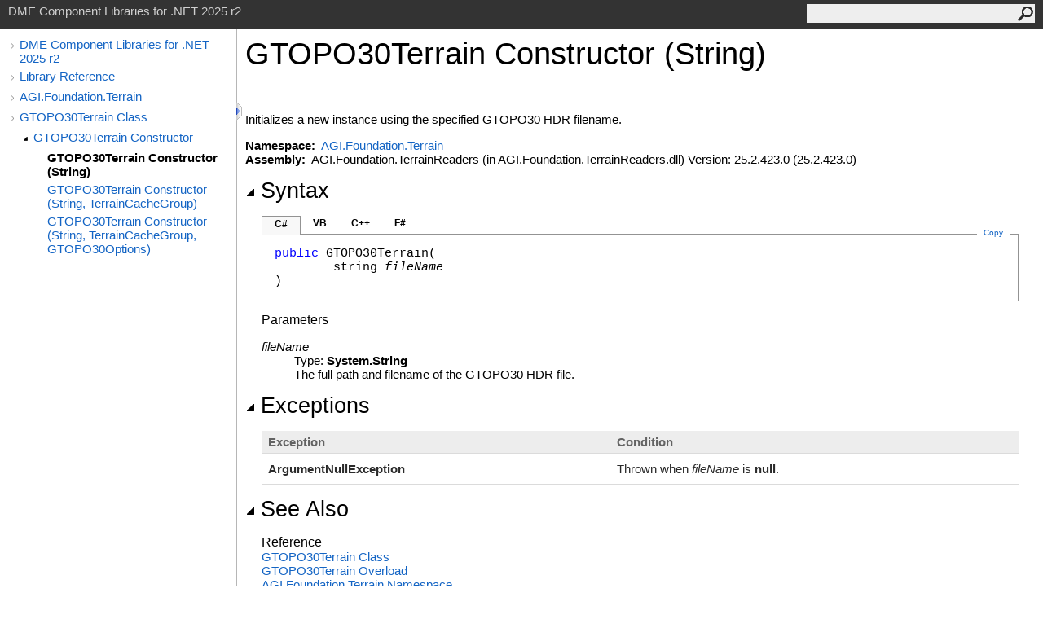

--- FILE ---
content_type: text/html
request_url: https://help.agi.com/STKComponents/html/M_AGI_Foundation_Terrain_GTOPO30Terrain__ctor.htm
body_size: 3212
content:
<html><head><meta http-equiv="X-UA-Compatible" content="IE=edge" /><link rel="shortcut icon" href="../icons/favicon.ico" /><link rel="stylesheet" type="text/css" href="../styles/branding.css" /><link rel="stylesheet" type="text/css" href="../styles/branding-en-US.css" /><script type="text/javascript" src="../scripts/branding.js"> </script><meta http-equiv="Content-Type" content="text/html; charset=UTF-8" /><title>GTOPO30Terrain Constructor (String) | DME Component Libraries for .NET 2025 r2</title><meta name="Language" content="en-us" /><meta name="Microsoft.Help.Id" content="M:AGI.Foundation.Terrain.GTOPO30Terrain.#ctor(System.String)" /><meta name="Description" content="Initializes a new instance using the specified GTOPO30 HDR filename." /><meta name="Microsoft.Help.ContentType" content="Reference" /><meta name="BrandingAware" content="true" /><meta name="container" content="AGI.Foundation.Terrain" /><meta name="file" content="M_AGI_Foundation_Terrain_GTOPO30Terrain__ctor" /><meta name="guid" content="M_AGI_Foundation_Terrain_GTOPO30Terrain__ctor" /><link rel="stylesheet" type="text/css" href="../styles/branding-Website.css" /><script type="text/javascript" src="../scripts/jquery-3.5.1.min.js"></script><script type="text/javascript" src="../scripts/branding-Website.js"></script><script type="text/javascript" src="../scripts/clipboard.min.js"></script><script>
(function(i,s,o,g,r,a,m){i['GoogleAnalyticsObject']=r;i[r]=i[r]||function(){
(i[r].q=i[r].q||[]).push(arguments)},i[r].l=1*new Date();a=s.createElement(o),
m=s.getElementsByTagName(o)[0];a.async=1;a.src=g;m.parentNode.insertBefore(a,m)
})(window,document,'script','//www.google-analytics.com/analytics.js','ga');
ga('create', 'UA-53773706-1', 'auto');
ga('send', 'pageview');
</script></head><body onload="OnLoad('cs')"><input type="hidden" id="userDataCache" class="userDataStyle" /><div class="pageHeader" id="PageHeader">DME Component Libraries for .NET 2025 r2<form id="SearchForm" method="get" action="#" onsubmit="javascript:TransferToSearchPage(); return false;"><input id="SearchTextBox" type="text" maxlength="200" /><button id="SearchButton" type="submit"></button></form></div><div class="pageBody"><div class="leftNav" id="leftNav"><div id="tocNav"><div class="toclevel0" data-toclevel="0"><a class="tocCollapsed" onclick="javascript: Toggle(this);" href="#!" /><a data-tochassubtree="true" href="../html/Welcome.htm" title="DME Component Libraries for .NET 2025 r2" tocid="roottoc">DME Component Libraries for .NET 2025 r2</a></div><div class="toclevel0" data-toclevel="0"><a class="tocCollapsed" onclick="javascript: Toggle(this);" href="#!" /><a data-tochassubtree="true" href="../html/R_Project_DME_Component_Libraries.htm" title="Library Reference" tocid="R_Project_DME_Component_Libraries">Library Reference</a></div><div class="toclevel0" data-toclevel="0"><a class="tocCollapsed" onclick="javascript: Toggle(this);" href="#!" /><a data-tochassubtree="true" href="../html/N_AGI_Foundation_Terrain.htm" title="AGI.Foundation.Terrain" tocid="N_AGI_Foundation_Terrain">AGI.Foundation.Terrain</a></div><div class="toclevel0" data-toclevel="0"><a class="tocCollapsed" onclick="javascript: Toggle(this);" href="#!" /><a data-tochassubtree="true" href="../html/T_AGI_Foundation_Terrain_GTOPO30Terrain.htm" title="GTOPO30Terrain Class" tocid="T_AGI_Foundation_Terrain_GTOPO30Terrain">GTOPO30Terrain Class</a></div><div class="toclevel1" data-toclevel="1" data-childrenloaded="true"><a class="tocExpanded" onclick="javascript: Toggle(this);" href="#!" /><a data-tochassubtree="true" href="../html/Overload_AGI_Foundation_Terrain_GTOPO30Terrain__ctor.htm" title="GTOPO30Terrain Constructor " tocid="Overload_AGI_Foundation_Terrain_GTOPO30Terrain__ctor">GTOPO30Terrain Constructor </a></div><div class="toclevel2 current" data-toclevel="2"><a data-tochassubtree="false" href="../html/M_AGI_Foundation_Terrain_GTOPO30Terrain__ctor.htm" title="GTOPO30Terrain Constructor (String)" tocid="M_AGI_Foundation_Terrain_GTOPO30Terrain__ctor">GTOPO30Terrain Constructor (String)</a></div><div class="toclevel2" data-toclevel="2"><a data-tochassubtree="false" href="../html/M_AGI_Foundation_Terrain_GTOPO30Terrain__ctor_1.htm" title="GTOPO30Terrain Constructor (String, TerrainCacheGroup)" tocid="M_AGI_Foundation_Terrain_GTOPO30Terrain__ctor_1">GTOPO30Terrain Constructor (String, TerrainCacheGroup)</a></div><div class="toclevel2" data-toclevel="2"><a data-tochassubtree="false" href="../html/M_AGI_Foundation_Terrain_GTOPO30Terrain__ctor_2.htm" title="GTOPO30Terrain Constructor (String, TerrainCacheGroup, GTOPO30Options)" tocid="M_AGI_Foundation_Terrain_GTOPO30Terrain__ctor_2">GTOPO30Terrain Constructor (String, TerrainCacheGroup, GTOPO30Options)</a></div></div><div id="tocResizableEW" onmousedown="OnMouseDown(event);"></div><div id="TocResize" class="tocResize"><img id="ResizeImageIncrease" src="../icons/TocOpen.gif" onclick="OnIncreaseToc()" alt="Click or drag to resize" title="Click or drag to resize" /><img id="ResizeImageReset" src="../icons/TocClose.gif" style="display:none" onclick="OnResetToc()" alt="Click or drag to resize" title="Click or drag to resize" /></div></div><div class="topicContent" id="TopicContent"><table class="titleTable"><tr><td class="titleColumn"><h1>GTOPO30Terrain Constructor (String)</h1></td></tr></table><span class="introStyle"></span> <div class="summary">
            Initializes a new instance using the specified GTOPO30 HDR filename.
            </div><p> </p>
    <strong>Namespace:</strong> 
   <a href="N_AGI_Foundation_Terrain.htm">AGI.Foundation.Terrain</a><br />
    <strong>Assembly:</strong>
   AGI.Foundation.TerrainReaders (in AGI.Foundation.TerrainReaders.dll) Version: 25.2.423.0 (25.2.423.0)<div class="collapsibleAreaRegion"><span class="collapsibleRegionTitle" onclick="SectionExpandCollapse('ID1RB')" onkeypress="SectionExpandCollapse_CheckKey('ID1RB', event)" tabindex="0"><img id="ID1RBToggle" class="collapseToggle" src="../icons/SectionExpanded.png" />Syntax</span></div><div id="ID1RBSection" class="collapsibleSection"><div class="codeSnippetContainer"><div class="codeSnippetContainerTabs"><div id="ID0EDCA_tab1" class="codeSnippetContainerTab"><a href="#" onclick="javascript:ChangeTab('ID0EDCA','cs','1','4');return false;">C#</a></div><div id="ID0EDCA_tab2" class="codeSnippetContainerTab"><a href="#" onclick="javascript:ChangeTab('ID0EDCA','vb','2','4');return false;">VB</a></div><div id="ID0EDCA_tab3" class="codeSnippetContainerTab"><a href="#" onclick="javascript:ChangeTab('ID0EDCA','cpp','3','4');return false;">C++</a></div><div id="ID0EDCA_tab4" class="codeSnippetContainerTab"><a href="#" onclick="javascript:ChangeTab('ID0EDCA','fs','4','4');return false;">F#</a></div></div><div class="codeSnippetContainerCodeContainer"><div class="codeSnippetToolBar"><div class="codeSnippetToolBarText"><a id="ID0EDCA_copyCode" href="#" class="copyCodeSnippet" onclick="javascript:CopyToClipboard('ID0EDCA');return false;" title="Copy">Copy</a></div></div><div id="ID0EDCA_code_Div1" class="codeSnippetContainerCode" style="display: block"><pre xml:space="preserve"><span class="keyword">public</span> <span class="identifier">GTOPO30Terrain</span>(
	<span class="identifier">string</span> <span class="parameter">fileName</span>
)</pre></div><div id="ID0EDCA_code_Div2" class="codeSnippetContainerCode" style="display: none"><pre xml:space="preserve"><span class="keyword">Public</span> <span class="keyword">Sub</span> <span class="identifier">New</span> ( 
	<span class="parameter">fileName</span> <span class="keyword">As</span> <span class="identifier">String</span>
)</pre></div><div id="ID0EDCA_code_Div3" class="codeSnippetContainerCode" style="display: none"><pre xml:space="preserve"><span class="keyword">public</span>:
<span class="identifier">GTOPO30Terrain</span>(
	<span class="identifier">String</span>^ <span class="parameter">fileName</span>
)</pre></div><div id="ID0EDCA_code_Div4" class="codeSnippetContainerCode" style="display: none"><pre xml:space="preserve"><span class="keyword">new</span> : 
        <span class="parameter">fileName</span> : <span class="identifier">string</span> <span class="keyword">-&gt;</span> <span class="identifier">GTOPO30Terrain</span></pre></div></div></div><script type="text/javascript">AddLanguageTabSet("ID0EDCA");</script><h4 class="subHeading">Parameters</h4><dl><dt><span class="parameter">fileName</span></dt><dd>Type: <span class="nolink">System<span id="LSTA4D04C42_0"></span><script type="text/javascript">AddLanguageSpecificTextSet("LSTA4D04C42_0?cs=.|vb=.|cpp=::|nu=.|fs=.");</script>String</span><br />The full path and filename of the GTOPO30 HDR file.</dd></dl></div><div class="collapsibleAreaRegion"><span class="collapsibleRegionTitle" onclick="SectionExpandCollapse('ID2RB')" onkeypress="SectionExpandCollapse_CheckKey('ID2RB', event)" tabindex="0"><img id="ID2RBToggle" class="collapseToggle" src="../icons/SectionExpanded.png" />Exceptions</span></div><div id="ID2RBSection" class="collapsibleSection"><div class="tableSection"><table><tr><th>Exception</th><th>Condition</th></tr><tr><td><span class="nolink">ArgumentNullException</span></td><td>
            Thrown when <span class="parameter">fileName</span> is <span class="keyword"><span id="LSTA4D04C42_1"></span><script type="text/javascript">AddLanguageSpecificTextSet("LSTA4D04C42_1?vb=Nothing|cpp=nullptr|nu=null");</script></span>.
            </td></tr></table></div></div><div class="collapsibleAreaRegion" id="seeAlsoSection"><span class="collapsibleRegionTitle" onclick="SectionExpandCollapse('ID3RB')" onkeypress="SectionExpandCollapse_CheckKey('ID3RB', event)" tabindex="0"><img id="ID3RBToggle" class="collapseToggle" src="../icons/SectionExpanded.png" />See Also</span></div><div id="ID3RBSection" class="collapsibleSection"><h4 class="subHeading">Reference</h4><div class="seeAlsoStyle"><a href="T_AGI_Foundation_Terrain_GTOPO30Terrain.htm">GTOPO30Terrain Class</a></div><div class="seeAlsoStyle"><a href="Overload_AGI_Foundation_Terrain_GTOPO30Terrain__ctor.htm">GTOPO30Terrain Overload</a></div><div class="seeAlsoStyle"><a href="N_AGI_Foundation_Terrain.htm">AGI.Foundation.Terrain Namespace</a></div></div></div></div><div id="pageFooter" class="pageFooter"><p><a href="https://www.agi.com" target="_blank" rel="noopener noreferrer">Copyright © 2007-2025 ANSYS, Inc. and/or its affiliated companies. All rights reserved. Unauthorized use, distribution, or reproduction is prohibited.</a></p><div class="feedbackLink">Send comments on this topic to
        <a id="HT_MailLink" href="mailto:support%40agi.com?Subject=DME%20Component%20Libraries%20for%20.NET%202025%20r2">support@agi.com</a></div>
        <script type="text/javascript">
        var HT_mailLink = document.getElementById("HT_MailLink");
        var HT_mailLinkText = HT_mailLink.innerHTML;
        HT_mailLink.href += ": " + document.title + "\u0026body=" + encodeURIComponent("");
        HT_mailLink.innerHTML = HT_mailLinkText;
        </script> </div></body></html>
